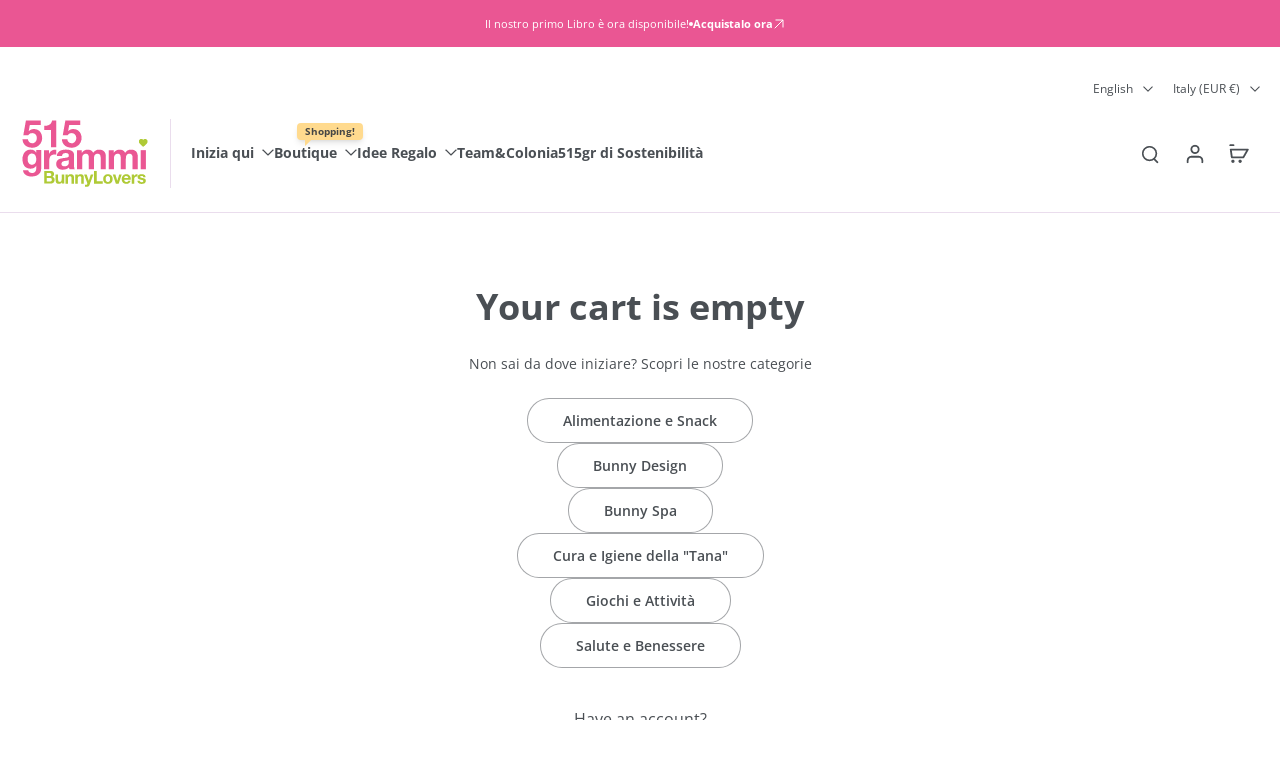

--- FILE ---
content_type: image/svg+xml
request_url: https://www.515grammi.it/cdn/shop/files/515_gr_new_logo_2025.svg?v=1758270832&width=150
body_size: 2307
content:
<?xml version="1.0" encoding="UTF-8"?>
<svg id="Layer_1" xmlns="http://www.w3.org/2000/svg" version="1.1" viewBox="0 0 568 300">
  <!-- Generator: Adobe Illustrator 29.3.1, SVG Export Plug-In . SVG Version: 2.1.0 Build 151)  -->
  <defs>
    <style>
      .st0 {
        fill: #afca36;
      }

      .st1 {
        fill: #ea5793;
      }
    </style>
  </defs>
  <path class="st1" d="M91.3,223.5c-.9,4.3-2.9,8.2-5.8,11.9-3,3.7-7.3,6.8-13,9.4-5.7,2.6-13.2,3.8-22.7,3.8s-8.2-.5-12.4-1.5c-4.2-1-8.1-2.6-11.5-4.7-3.5-2.1-6.3-4.9-8.6-8.2-2.3-3.4-3.6-7.4-3.9-12.1h22.6c1.1,4.3,3.1,7.2,6.2,8.9,3.1,1.7,6.7,2.5,10.7,2.5,6.4,0,11.1-1.9,14-5.8,2.9-3.8,4.3-8.7,4.2-14.6v-10.9h-.3c-2.5,4.4-5.9,7.6-10.5,9.7-4.5,2.1-9.3,3.1-14.3,3.1s-11.5-1.1-16-3.3c-4.5-2.2-8.2-5.2-11-9-2.9-3.8-5-8.2-6.3-13.3-1.3-5.1-2-10.4-2-16.1s.8-10.5,2.3-15.4c1.5-5,3.8-9.3,6.8-13.1,3-3.8,6.7-6.8,11.1-9,4.4-2.2,9.5-3.4,15.3-3.4s10.2,1,14.3,3c4.1,2,7.5,5.4,10.3,10.2h.3v-11h21.6v77.4c0,3.3-.5,7.1-1.4,11.4M60.2,196c2.4-1.3,4.5-3,6.1-5.1,1.6-2.1,2.8-4.6,3.6-7.3.8-2.7,1.2-5.6,1.2-8.6s-.3-6.6-1-9.7c-.6-3-1.7-5.7-3.2-8.1-1.5-2.3-3.5-4.2-5.9-5.6-2.5-1.4-5.5-2.1-9.3-2.1s-5.9.6-8.2,1.9c-2.3,1.3-4.2,3-5.8,5.2-1.5,2.2-2.7,4.7-3.4,7.5-.7,2.8-1,5.8-1,8.9s.3,5.9.9,8.9c.6,2.9,1.6,5.6,3,7.9,1.4,2.3,3.3,4.3,5.7,5.8,2.3,1.5,5.3,2.2,8.8,2.2s6-.6,8.5-1.9"/>
  <path class="st1" d="M126.9,134.8v15.4h.3c1.1-2.6,2.5-4.9,4.3-7.1,1.8-2.2,3.9-4.1,6.2-5.6,2.3-1.5,4.9-2.7,7.5-3.6,2.7-.9,5.4-1.3,8.3-1.3s3.1.3,5,.8v21.1c-1.1-.2-2.3-.4-3.8-.6-1.5-.2-2.9-.2-4.3-.2-4.2,0-7.7.7-10.6,2.1-2.9,1.4-5.2,3.3-7,5.7-1.8,2.4-3,5.2-3.8,8.4-.7,3.2-1.1,6.7-1.1,10.4v37.3h-22.7v-82.7h21.6Z"/>
  <path class="st1" d="M160.9,160.2c.3-5.3,1.6-9.8,4-13.3,2.3-3.5,5.3-6.3,9-8.5,3.6-2.1,7.7-3.7,12.2-4.6,4.5-.9,9.1-1.4,13.7-1.4s8.4.3,12.6.9c4.3.6,8.2,1.7,11.7,3.4,3.5,1.7,6.4,4.1,8.6,7.1,2.2,3,3.4,7.1,3.4,12.1v43c0,3.7.2,7.3.6,10.7.4,3.4,1.2,6,2.2,7.7h-23c-.4-1.3-.8-2.6-1-3.9-.3-1.3-.5-2.7-.6-4.1-3.6,3.7-7.9,6.3-12.8,7.8-4.9,1.5-9.9,2.2-15,2.2s-7.6-.5-11-1.4c-3.4-1-6.4-2.4-9-4.5-2.6-2-4.6-4.6-6-7.7-1.4-3.1-2.2-6.8-2.2-11s.8-8.6,2.5-11.6c1.7-3,3.8-5.5,6.4-7.3,2.6-1.8,5.6-3.2,9-4.1,3.4-.9,6.7-1.6,10.2-2.2,3.4-.5,6.8-1,10.1-1.3,3.3-.3,6.2-.8,8.8-1.4,2.6-.6,4.6-1.6,6.1-2.8,1.5-1.2,2.2-3,2.1-5.4,0-2.5-.4-4.4-1.2-5.8-.8-1.4-1.9-2.6-3.2-3.4-1.3-.8-2.9-1.3-4.6-1.6-1.8-.3-3.7-.4-5.7-.4-4.5,0-8,1-10.6,2.9-2.6,1.9-4,5.1-4.5,9.6h-22.7ZM213.4,177c-1,.9-2.2,1.5-3.6,2-1.4.5-3,.9-4.6,1.2-1.7.3-3.4.6-5.2.8-1.8.2-3.6.5-5.4.8-1.7.3-3.4.7-5,1.3-1.7.5-3.1,1.3-4.3,2.2-1.2.9-2.2,2.1-3,3.4-.7,1.4-1.1,3.1-1.1,5.3s.4,3.7,1.1,5.1c.7,1.4,1.8,2.5,3,3.3,1.3.8,2.8,1.4,4.5,1.7,1.7.3,3.5.5,5.3.5,4.5,0,7.9-.7,10.4-2.2,2.5-1.5,4.3-3.3,5.4-5.4,1.2-2.1,1.9-4.2,2.2-6.3.3-2.1.4-3.8.4-5.1v-8.5Z"/>
  <path class="st1" d="M270.2,134.8v11.2h.3c3-4.3,6.6-7.6,10.8-9.9,4.2-2.3,9-3.5,14.5-3.5s10,1,14.3,3c4.3,2,7.6,5.6,9.8,10.7,2.4-3.6,5.8-6.8,10-9.6,4.2-2.8,9.2-4.2,15-4.2s8.4.5,12.2,1.6c3.7,1.1,6.9,2.8,9.6,5.1,2.7,2.3,4.7,5.4,6.2,9.2,1.5,3.8,2.2,8.3,2.2,13.7v55.3h-22.7v-46.9c0-2.8-.1-5.4-.3-7.8-.2-2.5-.8-4.6-1.8-6.4-1-1.8-2.4-3.2-4.2-4.3-1.9-1.1-4.4-1.6-7.6-1.6s-5.8.6-7.8,1.8c-2,1.2-3.5,2.8-4.6,4.8-1.1,2-1.9,4.2-2.2,6.7-.4,2.5-.6,5-.6,7.6v46.1h-22.7v-46.4c0-2.5,0-4.9-.2-7.3-.1-2.4-.6-4.6-1.4-6.6s-2.1-3.7-4-4.9c-1.9-1.2-4.6-1.8-8.2-1.8s-2.5.2-4.2.7c-1.8.5-3.5,1.4-5.1,2.7-1.7,1.3-3.1,3.3-4.2,5.8-1.2,2.5-1.8,5.8-1.8,9.8v48h-22.7v-82.7h21.4Z"/>
  <path class="st1" d="M409.5,134.8v11.2h.3c3-4.3,6.6-7.6,10.8-9.9,4.2-2.3,9-3.5,14.5-3.5s10,1,14.3,3c4.3,2,7.6,5.6,9.8,10.7,2.4-3.6,5.8-6.8,10-9.6,4.2-2.8,9.2-4.2,15-4.2s8.4.5,12.2,1.6c3.7,1.1,6.9,2.8,9.6,5.1,2.7,2.3,4.7,5.4,6.2,9.2,1.5,3.8,2.2,8.3,2.2,13.7v55.3h-22.7v-46.9c0-2.8-.1-5.4-.3-7.8-.2-2.5-.8-4.6-1.8-6.4-1-1.8-2.4-3.2-4.2-4.3-1.9-1.1-4.4-1.6-7.6-1.6s-5.8.6-7.8,1.8c-2,1.2-3.5,2.8-4.6,4.8-1.1,2-1.9,4.2-2.2,6.7-.4,2.5-.6,5-.6,7.6v46.1h-22.7v-46.4c0-2.5,0-4.9-.2-7.3-.1-2.4-.6-4.6-1.4-6.6-.8-2-2.1-3.7-4-4.9-1.9-1.2-4.6-1.8-8.2-1.8s-2.5.2-4.2.7c-1.8.5-3.5,1.4-5.1,2.7-1.7,1.3-3.1,3.3-4.2,5.8-1.2,2.5-1.8,5.8-1.8,9.8v48h-22.7v-82.7h21.4Z"/>
  <rect class="st1" x="527.4" y="134.8" width="22.7" height="82.7"/>
  <path class="st1" d="M42.8,25.8l-4.6,26.3.3.3c3.2-3.2,6.6-5.5,10.2-6.9,3.6-1.4,7.8-2.1,12.4-2.1s10.8,1,15.2,3.1c4.4,2.1,8.1,4.9,11.2,8.4,3,3.5,5.3,7.7,6.9,12.5,1.6,4.8,2.4,9.9,2.4,15.3s-1.2,11.5-3.5,16.6c-2.3,5.1-5.4,9.6-9.3,13.3-3.9,3.7-8.5,6.6-13.6,8.7-5.2,2-10.7,3-16.5,2.9-5.6,0-11-.7-16.1-2.2-5.1-1.5-9.7-3.8-13.6-6.9-4-3.1-7.1-6.9-9.5-11.5-2.4-4.6-3.6-9.9-3.7-16h23.5c.6,5.3,2.5,9.5,6,12.6,3.4,3.1,7.8,4.7,13.1,4.7s5.9-.6,8.3-1.9c2.5-1.3,4.6-2.9,6.3-5,1.7-2,3-4.4,4-7.1.9-2.7,1.4-5.5,1.4-8.3s-.4-5.8-1.3-8.4c-.9-2.6-2.2-5-4-6.9-1.8-2-3.9-3.5-6.3-4.6-2.4-1.1-5.2-1.7-8.4-1.7s-7.6.7-10.2,2.2c-2.6,1.5-5.1,3.8-7.4,7H14.5L25.9,6.5h64.6v19.3h-47.8Z"/>
  <path class="st1" d="M135.3,122.2V47.2h-29.1v-17.7c4.1.1,8-.2,11.8-.9,3.8-.7,7.2-2,10.2-3.8,3-1.8,5.6-4.2,7.7-7.2,2.1-3,3.5-6.7,4.1-11.1h18.7v115.7h-23.5Z"/>
  <path class="st1" d="M215,25.8l-4.6,26.3.3.3c3.2-3.2,6.6-5.5,10.2-6.9,3.6-1.4,7.8-2.1,12.4-2.1s10.8,1,15.2,3.1c4.4,2.1,8.1,4.9,11.2,8.4,3,3.5,5.3,7.7,6.9,12.5,1.6,4.8,2.4,9.9,2.4,15.3s-1.2,11.5-3.5,16.6c-2.3,5.1-5.4,9.6-9.3,13.3-3.9,3.7-8.5,6.6-13.6,8.7-5.2,2-10.7,3-16.5,2.9-5.6,0-11-.7-16.1-2.2-5.1-1.5-9.7-3.8-13.6-6.9-4-3.1-7.1-6.9-9.5-11.5-2.4-4.6-3.6-9.9-3.7-16h23.5c.6,5.3,2.5,9.5,5.9,12.6,3.4,3.1,7.8,4.7,13.1,4.7s5.9-.6,8.3-1.9c2.5-1.3,4.6-2.9,6.3-5,1.7-2,3-4.4,4-7.1.9-2.7,1.4-5.5,1.4-8.3s-.4-5.8-1.3-8.4c-.9-2.6-2.2-5-4-6.9-1.8-2-3.9-3.5-6.3-4.6-2.4-1.1-5.2-1.7-8.4-1.7s-7.6.7-10.2,2.2c-2.6,1.5-5.1,3.8-7.4,7h-21.2l11.4-64h64.6v19.3h-47.8Z"/>
  <path class="st0" d="M538.4,120c-.5,0-1.1-.2-1.5-.6-1.5-1.3-3-2.6-4.3-3.7h0c-3.8-3.3-7.1-6.1-9.4-8.9-2.6-3.1-3.8-6-3.8-9.3s1.1-6,3-8.1c2-2.1,4.7-3.3,7.6-3.3s4.2.7,6,2.1c.9.7,1.7,1.5,2.4,2.5.7-1,1.5-1.8,2.4-2.5,1.8-1.4,3.8-2.1,6-2.1s5.6,1.2,7.6,3.3c1.9,2.1,3,5,3,8.1s-1.2,6.2-3.8,9.3c-2.3,2.8-5.6,5.6-9.4,8.9-1.3,1.1-2.8,2.4-4.3,3.7-.4.4-.9.6-1.5.6"/>
  <path class="st0" d="M131.2,224.6c2.6,0,5,.2,7.2.7,2.2.5,4,1.2,5.5,2.3,1.5,1.1,2.7,2.4,3.6,4.2.8,1.7,1.3,3.9,1.3,6.5s-.6,5.1-1.9,6.9c-1.3,1.8-3.1,3.4-5.6,4.5,3.4,1,5.9,2.7,7.6,5.1,1.7,2.4,2.5,5.4,2.5,8.8s-.5,5.2-1.6,7.2c-1.1,2-2.5,3.7-4.3,5-1.8,1.3-3.9,2.2-6.2,2.8-2.3.6-4.7.9-7.2.9h-26.6v-54.9h25.9ZM129.6,246.9c2.2,0,3.9-.5,5.3-1.5,1.4-1,2.1-2.7,2.1-5s-.2-2.3-.7-3.2c-.5-.8-1.1-1.5-1.8-1.9-.8-.5-1.7-.8-2.7-1-1-.2-2-.3-3.1-.3h-11.3v12.9h12.2ZM130.3,270.2c1.2,0,2.3-.1,3.4-.3,1.1-.2,2-.6,2.8-1.2.8-.5,1.5-1.3,2-2.2.5-.9.7-2.1.7-3.5,0-2.8-.8-4.8-2.4-6-1.6-1.2-3.7-1.8-6.3-1.8h-13.2v15.1h12.9Z"/>
  <path class="st0" d="M182.6,279.6v-5.5h-.2c-1.4,2.3-3.2,4-5.4,5-2.2,1-4.5,1.5-6.8,1.5s-5.3-.4-7.2-1.2c-1.9-.8-3.3-1.9-4.4-3.3-1.1-1.4-1.8-3.1-2.3-5.2-.4-2-.7-4.3-.7-6.7v-24.5h10.9v22.5c0,3.3.5,5.7,1.5,7.3,1,1.6,2.8,2.4,5.5,2.4s5.1-.9,6.5-2.7c1.3-1.8,2-4.7,2-8.7v-20.9h10.9v39.8h-10.4Z"/>
  <path class="st0" d="M209,239.8v5.5h.2c1.4-2.3,3.2-4,5.4-5,2.2-1.1,4.5-1.6,6.8-1.6s5.3.4,7.2,1.2c1.9.8,3.3,1.9,4.4,3.3,1.1,1.4,1.8,3.1,2.3,5.2.4,2,.7,4.3.7,6.7v24.5h-10.9v-22.5c0-3.3-.5-5.7-1.5-7.4-1-1.6-2.8-2.4-5.5-2.4s-5.1.9-6.5,2.7c-1.3,1.8-2,4.7-2,8.7v20.9h-10.9v-39.8h10.4Z"/>
  <path class="st0" d="M251.9,239.8v5.5h.2c1.4-2.3,3.2-4,5.4-5,2.2-1.1,4.5-1.6,6.8-1.6s5.3.4,7.2,1.2c1.9.8,3.3,1.9,4.4,3.3,1.1,1.4,1.8,3.1,2.3,5.2.4,2,.7,4.3.7,6.7v24.5h-10.9v-22.5c0-3.3-.5-5.7-1.5-7.4-1-1.6-2.8-2.4-5.5-2.4s-5.1.9-6.5,2.7c-1.3,1.8-2,4.7-2,8.7v20.9h-10.9v-39.8h10.4Z"/>
  <path class="st0" d="M299.1,291.4c-2.1,1.4-5,2.1-8.8,2.1s-2.2,0-3.3-.1c-1.1,0-2.2-.2-3.3-.3v-9c1,0,2.1.2,3.2.3,1.1.1,2.2.1,3.2,0,1.4-.2,2.5-.7,3.2-1.7.7-1,1-2,1-3.2s-.2-1.7-.5-2.5l-13.9-37.3h11.6l9,27.2h.2l8.7-27.2h11.3l-16.6,44.7c-1.2,3.2-2.8,5.5-4.9,6.9"/>
  <polygon class="st0" points="334.9 224.6 334.9 269.4 361.7 269.4 361.7 279.6 322.8 279.6 322.8 224.6 334.9 224.6"/>
  <path class="st0" d="M364.9,251.1c1-2.6,2.4-4.8,4.2-6.6,1.8-1.8,3.9-3.2,6.5-4.2,2.5-1,5.3-1.5,8.5-1.5s6,.5,8.5,1.5c2.5,1,4.7,2.4,6.5,4.2,1.8,1.8,3.2,4,4.2,6.6,1,2.6,1.5,5.5,1.5,8.7s-.5,6.1-1.5,8.6c-1,2.6-2.4,4.8-4.2,6.6-1.8,1.8-4,3.2-6.5,4.2-2.5,1-5.4,1.5-8.5,1.5s-6-.5-8.5-1.5c-2.5-1-4.7-2.4-6.5-4.2-1.8-1.8-3.2-4-4.2-6.6-1-2.6-1.5-5.4-1.5-8.6s.5-6.1,1.5-8.7M374.8,264.4c.3,1.5.8,2.9,1.6,4.1.7,1.2,1.7,2.2,3,2.9,1.2.7,2.8,1.1,4.6,1.1s3.4-.4,4.7-1.1c1.3-.7,2.3-1.7,3-2.9.7-1.2,1.3-2.6,1.6-4.1.3-1.5.5-3.1.5-4.7s-.2-3.2-.5-4.7c-.3-1.5-.8-2.9-1.6-4.1-.7-1.2-1.7-2.1-3-2.9-1.3-.7-2.8-1.1-4.7-1.1s-3.4.4-4.6,1.1c-1.2.7-2.2,1.7-3,2.9-.7,1.2-1.3,2.5-1.6,4.1-.3,1.5-.5,3.1-.5,4.7s.2,3.1.5,4.7"/>
  <polygon class="st0" points="418.8 279.6 405.2 239.8 416.6 239.8 425 266.9 425.2 266.9 433.6 239.8 444.4 239.8 431 279.6 418.8 279.6"/>
  <path class="st0" d="M458,270c1.6,1.6,4,2.4,7.1,2.4s4.1-.5,5.7-1.6c1.6-1.1,2.6-2.3,2.9-3.5h9.6c-1.5,4.8-3.9,8.2-7.1,10.2-3.2,2.1-7,3.1-11.5,3.1s-5.9-.5-8.5-1.5c-2.5-1-4.6-2.4-6.4-4.3-1.7-1.8-3.1-4.1-4-6.6-1-2.6-1.4-5.4-1.4-8.5s.5-5.7,1.5-8.3c1-2.6,2.4-4.8,4.2-6.7,1.8-1.9,3.9-3.3,6.4-4.4,2.5-1.1,5.2-1.6,8.3-1.6s6.3.7,8.8,2c2.5,1.3,4.6,3.1,6.2,5.3,1.6,2.2,2.8,4.7,3.5,7.5.7,2.8,1,5.8.8,8.8h-28.7c.2,3.5,1.1,6.1,2.7,7.7M470.3,249.1c-1.3-1.4-3.3-2.2-6-2.2s-3.2.3-4.3.9c-1.2.6-2.1,1.3-2.8,2.2-.7.9-1.2,1.8-1.5,2.8-.3,1-.4,1.8-.5,2.6h17.8c-.5-2.8-1.4-4.9-2.7-6.3"/>
  <path class="st0" d="M498.1,239.8v7.4h.2c.5-1.2,1.2-2.4,2.1-3.4.9-1.1,1.9-1.9,3-2.7,1.1-.7,2.3-1.3,3.6-1.7,1.3-.4,2.6-.6,4-.6s1.5.1,2.4.4v10.2c-.5,0-1.1-.2-1.8-.3-.7,0-1.4-.1-2.1-.1-2,0-3.7.3-5.1,1-1.4.7-2.5,1.6-3.3,2.7-.8,1.2-1.4,2.5-1.8,4-.4,1.5-.5,3.2-.5,5v17.9h-10.9v-39.8h10.4Z"/>
  <path class="st0" d="M524.2,269.7c.5.8,1.1,1.5,1.9,2.1.8.5,1.7.9,2.7,1.2,1,.3,2,.4,3.1.4s1.6,0,2.4-.3c.8-.2,1.6-.5,2.3-.8.7-.4,1.3-.9,1.7-1.5.5-.6.7-1.4.7-2.4,0-1.6-1.1-2.9-3.3-3.7-2.2-.8-5.2-1.6-9.1-2.5-1.6-.4-3.1-.8-4.7-1.3-1.5-.5-2.9-1.1-4-1.9-1.2-.8-2.1-1.8-2.8-3-.7-1.2-1.1-2.7-1.1-4.4,0-2.6.5-4.7,1.5-6.3,1-1.6,2.3-2.9,4-3.9,1.6-.9,3.5-1.6,5.5-2,2-.4,4.2-.6,6.3-.6s4.2.2,6.3.6c2,.4,3.8,1.1,5.4,2.1,1.6,1,2.9,2.3,4,3.9,1.1,1.6,1.7,3.7,1.9,6.1h-10.4c-.2-2.1-.9-3.5-2.4-4.3-1.4-.7-3.1-1.1-5.1-1.1s-1.3,0-2,.1c-.7,0-1.4.2-2,.5-.6.2-1.1.6-1.5,1.1-.4.5-.6,1.1-.6,2s.4,1.8,1.1,2.4c.7.6,1.7,1.1,2.8,1.5,1.2.4,2.5.7,4,1,1.5.3,3,.6,4.5,1,1.6.4,3.1.8,4.7,1.3,1.5.5,2.9,1.2,4,2,1.2.8,2.1,1.9,2.8,3.2.7,1.3,1.1,2.8,1.1,4.7,0,2.6-.5,4.8-1.6,6.6-1.1,1.8-2.4,3.2-4.1,4.3-1.7,1.1-3.6,1.8-5.8,2.3-2.2.4-4.4.7-6.7.7s-4.6-.2-6.8-.7c-2.2-.5-4.2-1.2-5.9-2.3-1.7-1.1-3.1-2.5-4.2-4.3-1.1-1.8-1.7-4-1.8-6.7h10.4c0,1.2.2,2.2.7,3"/>
</svg>

--- FILE ---
content_type: image/svg+xml
request_url: https://www.515grammi.it/cdn/shop/files/515_gr_new_logo_2025_grey.svg?v=1758278791&width=220
body_size: 2416
content:
<?xml version="1.0" encoding="UTF-8"?>
<svg id="Layer_1" xmlns="http://www.w3.org/2000/svg" version="1.1" viewBox="0 0 568 300">
  <!-- Generator: Adobe Illustrator 29.3.1, SVG Export Plug-In . SVG Version: 2.1.0 Build 151)  -->
  <defs>
    <style>
      .st0 {
        fill: #4a4f54;
      }
    </style>
  </defs>
  <path class="st0" d="M91.3,223.5c-.9,4.3-2.9,8.2-5.8,11.9-3,3.7-7.3,6.8-13,9.4-5.7,2.6-13.2,3.8-22.7,3.8s-8.2-.5-12.4-1.5c-4.2-1-8.1-2.6-11.5-4.7-3.5-2.1-6.3-4.9-8.6-8.2-2.3-3.4-3.6-7.4-3.9-12.1h22.6c1.1,4.3,3.1,7.2,6.2,8.9,3.1,1.7,6.7,2.5,10.7,2.5,6.4,0,11.1-1.9,14-5.8,2.9-3.8,4.3-8.7,4.2-14.6v-10.9h-.3c-2.5,4.4-5.9,7.6-10.5,9.7-4.5,2.1-9.3,3.1-14.3,3.1s-11.5-1.1-16-3.3-8.2-5.2-11-9c-2.9-3.8-5-8.2-6.3-13.3s-2-10.4-2-16.1.8-10.5,2.3-15.4c1.5-5,3.8-9.3,6.8-13.1s6.7-6.8,11.1-9,9.5-3.4,15.3-3.4,10.2,1,14.3,3c4.1,2,7.5,5.4,10.3,10.2h.3v-11h21.6v77.4c0,3.3-.5,7.1-1.4,11.4M60.2,196c2.4-1.3,4.5-3,6.1-5.1,1.6-2.1,2.8-4.6,3.6-7.3.8-2.7,1.2-5.6,1.2-8.6s-.3-6.6-1-9.7c-.6-3-1.7-5.7-3.2-8.1-1.5-2.3-3.5-4.2-5.9-5.6-2.5-1.4-5.5-2.1-9.3-2.1s-5.9.6-8.2,1.9c-2.3,1.3-4.2,3-5.8,5.2-1.5,2.2-2.7,4.7-3.4,7.5s-1,5.8-1,8.9.3,5.9.9,8.9c.6,2.9,1.6,5.6,3,7.9,1.4,2.3,3.3,4.3,5.7,5.8,2.3,1.5,5.3,2.2,8.8,2.2s6-.6,8.5-1.9"/>
  <path class="st0" d="M126.9,134.8v15.4h.3c1.1-2.6,2.5-4.9,4.3-7.1,1.8-2.2,3.9-4.1,6.2-5.6s4.9-2.7,7.5-3.6c2.7-.9,5.4-1.3,8.3-1.3s3.1.3,5,.8v21.1c-1.1-.2-2.3-.4-3.8-.6-1.5-.2-2.9-.2-4.3-.2-4.2,0-7.7.7-10.6,2.1-2.9,1.4-5.2,3.3-7,5.7s-3,5.2-3.8,8.4c-.7,3.2-1.1,6.7-1.1,10.4v37.3h-22.7v-82.7h21.7Z"/>
  <path class="st0" d="M160.9,160.2c.3-5.3,1.6-9.8,4-13.3,2.3-3.5,5.3-6.3,9-8.5,3.6-2.1,7.7-3.7,12.2-4.6,4.5-.9,9.1-1.4,13.7-1.4s8.4.3,12.6.9c4.3.6,8.2,1.7,11.7,3.4s6.4,4.1,8.6,7.1c2.2,3,3.4,7.1,3.4,12.1v43c0,3.7.2,7.3.6,10.7.4,3.4,1.2,6,2.2,7.7h-23c-.4-1.3-.8-2.6-1-3.9-.3-1.3-.5-2.7-.6-4.1-3.6,3.7-7.9,6.3-12.8,7.8-4.9,1.5-9.9,2.2-15,2.2s-7.6-.5-11-1.4c-3.4-1-6.4-2.4-9-4.5-2.6-2-4.6-4.6-6-7.7-1.4-3.1-2.2-6.8-2.2-11s.8-8.6,2.5-11.6,3.8-5.5,6.4-7.3c2.6-1.8,5.6-3.2,9-4.1,3.4-.9,6.7-1.6,10.2-2.2,3.4-.5,6.8-1,10.1-1.3s6.2-.8,8.8-1.4c2.6-.6,4.6-1.6,6.1-2.8s2.2-3,2.1-5.4c0-2.5-.4-4.4-1.2-5.8-.8-1.4-1.9-2.6-3.2-3.4-1.3-.8-2.9-1.3-4.6-1.6-1.8-.3-3.7-.4-5.7-.4-4.5,0-8,1-10.6,2.9s-4,5.1-4.5,9.6h-22.7v.3h-.1ZM213.4,177c-1,.9-2.2,1.5-3.6,2-1.4.5-3,.9-4.6,1.2-1.7.3-3.4.6-5.2.8s-3.6.5-5.4.8c-1.7.3-3.4.7-5,1.3-1.7.5-3.1,1.3-4.3,2.2s-2.2,2.1-3,3.4c-.7,1.4-1.1,3.1-1.1,5.3s.4,3.7,1.1,5.1c.7,1.4,1.8,2.5,3,3.3,1.3.8,2.8,1.4,4.5,1.7s3.5.5,5.3.5c4.5,0,7.9-.7,10.4-2.2s4.3-3.3,5.4-5.4c1.2-2.1,1.9-4.2,2.2-6.3s.4-3.8.4-5.1v-8.5h0Z"/>
  <path class="st0" d="M270.2,134.8v11.2h.3c3-4.3,6.6-7.6,10.8-9.9,4.2-2.3,9-3.5,14.5-3.5s10,1,14.3,3,7.6,5.6,9.8,10.7c2.4-3.6,5.8-6.8,10-9.6s9.2-4.2,15-4.2,8.4.5,12.2,1.6c3.7,1.1,6.9,2.8,9.6,5.1s4.7,5.4,6.2,9.2,2.2,8.3,2.2,13.7v55.3h-22.7v-46.9c0-2.8-.1-5.4-.3-7.8-.2-2.5-.8-4.6-1.8-6.4-1-1.8-2.4-3.2-4.2-4.3-1.9-1.1-4.4-1.6-7.6-1.6s-5.8.6-7.8,1.8-3.5,2.8-4.6,4.8-1.9,4.2-2.2,6.7c-.4,2.5-.6,5-.6,7.6v46.1h-22.7v-46.4c0-2.5,0-4.9-.2-7.3-.1-2.4-.6-4.6-1.4-6.6s-2.1-3.7-4-4.9-4.6-1.8-8.2-1.8-2.5.2-4.2.7c-1.8.5-3.5,1.4-5.1,2.7-1.7,1.3-3.1,3.3-4.2,5.8-1.2,2.5-1.8,5.8-1.8,9.8v48h-22.7v-82.7h21.4Z"/>
  <path class="st0" d="M409.5,134.8v11.2h.3c3-4.3,6.6-7.6,10.8-9.9,4.2-2.3,9-3.5,14.5-3.5s10,1,14.3,3,7.6,5.6,9.8,10.7c2.4-3.6,5.8-6.8,10-9.6s9.2-4.2,15-4.2,8.4.5,12.2,1.6c3.7,1.1,6.9,2.8,9.6,5.1s4.7,5.4,6.2,9.2c1.5,3.8,2.2,8.3,2.2,13.7v55.3h-22.7v-46.9c0-2.8-.1-5.4-.3-7.8-.2-2.5-.8-4.6-1.8-6.4-1-1.8-2.4-3.2-4.2-4.3-1.9-1.1-4.4-1.6-7.6-1.6s-5.8.6-7.8,1.8-3.5,2.8-4.6,4.8-1.9,4.2-2.2,6.7c-.4,2.5-.6,5-.6,7.6v46.1h-22.7v-46.4c0-2.5,0-4.9-.2-7.3-.1-2.4-.6-4.6-1.4-6.6s-2.1-3.7-4-4.9-4.6-1.8-8.2-1.8-2.5.2-4.2.7c-1.8.5-3.5,1.4-5.1,2.7-1.7,1.3-3.1,3.3-4.2,5.8-1.2,2.5-1.8,5.8-1.8,9.8v48h-22.7v-82.7h21.4Z"/>
  <rect class="st0" x="527.4" y="134.8" width="22.7" height="82.7"/>
  <path class="st0" d="M42.8,25.8l-4.6,26.3.3.3c3.2-3.2,6.6-5.5,10.2-6.9,3.6-1.4,7.8-2.1,12.4-2.1s10.8,1,15.2,3.1c4.4,2.1,8.1,4.9,11.2,8.4,3,3.5,5.3,7.7,6.9,12.5,1.6,4.8,2.4,9.9,2.4,15.3s-1.2,11.5-3.5,16.6-5.4,9.6-9.3,13.3c-3.9,3.7-8.5,6.6-13.6,8.7-5.2,2-10.7,3-16.5,2.9-5.6,0-11-.7-16.1-2.2s-9.7-3.8-13.6-6.9c-4-3.1-7.1-6.9-9.5-11.5s-3.6-9.9-3.7-16h23.5c.6,5.3,2.5,9.5,6,12.6,3.4,3.1,7.8,4.7,13.1,4.7s5.9-.6,8.3-1.9c2.5-1.3,4.6-2.9,6.3-5,1.7-2,3-4.4,4-7.1.9-2.7,1.4-5.5,1.4-8.3s-.4-5.8-1.3-8.4-2.2-5-4-6.9c-1.8-2-3.9-3.5-6.3-4.6-2.4-1.1-5.2-1.7-8.4-1.7s-7.6.7-10.2,2.2c-2.6,1.5-5.1,3.8-7.4,7H14.5L25.9,6.5h64.6v19.3h-47.8,0Z"/>
  <path class="st0" d="M135.3,122.2V47.2h-29.1v-17.7c4.1.1,8-.2,11.8-.9,3.8-.7,7.2-2,10.2-3.8,3-1.8,5.6-4.2,7.7-7.2,2.1-3,3.5-6.7,4.1-11.1h18.7v115.7h-23.5,0Z"/>
  <path class="st0" d="M215,25.8l-4.6,26.3.3.3c3.2-3.2,6.6-5.5,10.2-6.9,3.6-1.4,7.8-2.1,12.4-2.1s10.8,1,15.2,3.1,8.1,4.9,11.2,8.4c3,3.5,5.3,7.7,6.9,12.5,1.6,4.8,2.4,9.9,2.4,15.3s-1.2,11.5-3.5,16.6-5.4,9.6-9.3,13.3c-3.9,3.7-8.5,6.6-13.6,8.7-5.2,2-10.7,3-16.5,2.9-5.6,0-11-.7-16.1-2.2s-9.7-3.8-13.6-6.9c-4-3.1-7.1-6.9-9.5-11.5s-3.6-9.9-3.7-16h23.5c.6,5.3,2.5,9.5,5.9,12.6s7.8,4.7,13.1,4.7,5.9-.6,8.3-1.9c2.5-1.3,4.6-2.9,6.3-5,1.7-2,3-4.4,4-7.1.9-2.7,1.4-5.5,1.4-8.3s-.4-5.8-1.3-8.4c-.9-2.6-2.2-5-4-6.9-1.8-2-3.9-3.5-6.3-4.6-2.4-1.1-5.2-1.7-8.4-1.7s-7.6.7-10.2,2.2c-2.6,1.5-5.1,3.8-7.4,7h-21.2l11.4-64h64.6v19.3h-47.8v.3h0Z"/>
  <path class="st0" d="M538.4,120c-.5,0-1.1-.2-1.5-.6-1.5-1.3-3-2.6-4.3-3.7h0c-3.8-3.3-7.1-6.1-9.4-8.9-2.6-3.1-3.8-6-3.8-9.3s1.1-6,3-8.1c2-2.1,4.7-3.3,7.6-3.3s4.2.7,6,2.1c.9.7,1.7,1.5,2.4,2.5.7-1,1.5-1.8,2.4-2.5,1.8-1.4,3.8-2.1,6-2.1s5.6,1.2,7.6,3.3c1.9,2.1,3,5,3,8.1s-1.2,6.2-3.8,9.3c-2.3,2.8-5.6,5.6-9.4,8.9-1.3,1.1-2.8,2.4-4.3,3.7-.4.4-.9.6-1.5.6"/>
  <path class="st0" d="M131.2,224.6c2.6,0,5,.2,7.2.7s4,1.2,5.5,2.3,2.7,2.4,3.6,4.2c.8,1.7,1.3,3.9,1.3,6.5s-.6,5.1-1.9,6.9c-1.3,1.8-3.1,3.4-5.6,4.5,3.4,1,5.9,2.7,7.6,5.1,1.7,2.4,2.5,5.4,2.5,8.8s-.5,5.2-1.6,7.2-2.5,3.7-4.3,5-3.9,2.2-6.2,2.8c-2.3.6-4.7.9-7.2.9h-26.6v-54.9h25.9-.2ZM129.6,246.9c2.2,0,3.9-.5,5.3-1.5,1.4-1,2.1-2.7,2.1-5s-.2-2.3-.7-3.2c-.5-.8-1.1-1.5-1.8-1.9-.8-.5-1.7-.8-2.7-1s-2-.3-3.1-.3h-11.3v12.9h12.2ZM130.3,270.2c1.2,0,2.3-.1,3.4-.3,1.1-.2,2-.6,2.8-1.2.8-.5,1.5-1.3,2-2.2.5-.9.7-2.1.7-3.5,0-2.8-.8-4.8-2.4-6-1.6-1.2-3.7-1.8-6.3-1.8h-13.2v15.1h13Z"/>
  <path class="st0" d="M182.6,279.6v-5.5h-.2c-1.4,2.3-3.2,4-5.4,5s-4.5,1.5-6.8,1.5-5.3-.4-7.2-1.2c-1.9-.8-3.3-1.9-4.4-3.3-1.1-1.4-1.8-3.1-2.3-5.2-.4-2-.7-4.3-.7-6.7v-24.5h10.9v22.5c0,3.3.5,5.7,1.5,7.3,1,1.6,2.8,2.4,5.5,2.4s5.1-.9,6.5-2.7c1.3-1.8,2-4.7,2-8.7v-20.9h10.9v39.8h-10.4v.2h0Z"/>
  <path class="st0" d="M209,239.8v5.5h.2c1.4-2.3,3.2-4,5.4-5,2.2-1.1,4.5-1.6,6.8-1.6s5.3.4,7.2,1.2,3.3,1.9,4.4,3.3c1.1,1.4,1.8,3.1,2.3,5.2.4,2,.7,4.3.7,6.7v24.5h-10.9v-22.5c0-3.3-.5-5.7-1.5-7.4-1-1.6-2.8-2.4-5.5-2.4s-5.1.9-6.5,2.7c-1.3,1.8-2,4.7-2,8.7v20.9h-10.9v-39.8h10.4,0Z"/>
  <path class="st0" d="M251.9,239.8v5.5h.2c1.4-2.3,3.2-4,5.4-5,2.2-1.1,4.5-1.6,6.8-1.6s5.3.4,7.2,1.2c1.9.8,3.3,1.9,4.4,3.3,1.1,1.4,1.8,3.1,2.3,5.2.4,2,.7,4.3.7,6.7v24.5h-10.9v-22.5c0-3.3-.5-5.7-1.5-7.4-1-1.6-2.8-2.4-5.5-2.4s-5.1.9-6.5,2.7c-1.3,1.8-2,4.7-2,8.7v20.9h-10.9v-39.8h10.4-.1Z"/>
  <path class="st0" d="M299.1,291.4c-2.1,1.4-5,2.1-8.8,2.1s-2.2,0-3.3-.1c-1.1,0-2.2-.2-3.3-.3v-9c1,0,2.1.2,3.2.3,1.1.1,2.2.1,3.2,0,1.4-.2,2.5-.7,3.2-1.7s1-2,1-3.2-.2-1.7-.5-2.5l-13.9-37.3h11.6l9,27.2h.2l8.7-27.2h11.3l-16.6,44.7c-1.2,3.2-2.8,5.5-4.9,6.9"/>
  <polygon class="st0" points="334.9 224.6 334.9 269.4 361.7 269.4 361.7 279.6 322.8 279.6 322.8 224.6 334.9 224.6"/>
  <path class="st0" d="M364.9,251.1c1-2.6,2.4-4.8,4.2-6.6,1.8-1.8,3.9-3.2,6.5-4.2,2.5-1,5.3-1.5,8.5-1.5s6,.5,8.5,1.5,4.7,2.4,6.5,4.2,3.2,4,4.2,6.6,1.5,5.5,1.5,8.7-.5,6.1-1.5,8.6c-1,2.6-2.4,4.8-4.2,6.6s-4,3.2-6.5,4.2-5.4,1.5-8.5,1.5-6-.5-8.5-1.5-4.7-2.4-6.5-4.2c-1.8-1.8-3.2-4-4.2-6.6s-1.5-5.4-1.5-8.6.5-6.1,1.5-8.7M374.8,264.4c.3,1.5.8,2.9,1.6,4.1.7,1.2,1.7,2.2,3,2.9,1.2.7,2.8,1.1,4.6,1.1s3.4-.4,4.7-1.1c1.3-.7,2.3-1.7,3-2.9.7-1.2,1.3-2.6,1.6-4.1.3-1.5.5-3.1.5-4.7s-.2-3.2-.5-4.7c-.3-1.5-.8-2.9-1.6-4.1-.7-1.2-1.7-2.1-3-2.9-1.3-.7-2.8-1.1-4.7-1.1s-3.4.4-4.6,1.1c-1.2.7-2.2,1.7-3,2.9-.7,1.2-1.3,2.5-1.6,4.1-.3,1.5-.5,3.1-.5,4.7s.2,3.1.5,4.7"/>
  <polygon class="st0" points="418.8 279.6 405.2 239.8 416.6 239.8 425 266.9 425.2 266.9 433.6 239.8 444.4 239.8 431 279.6 418.8 279.6"/>
  <path class="st0" d="M458,270c1.6,1.6,4,2.4,7.1,2.4s4.1-.5,5.7-1.6,2.6-2.3,2.9-3.5h9.6c-1.5,4.8-3.9,8.2-7.1,10.2-3.2,2.1-7,3.1-11.5,3.1s-5.9-.5-8.5-1.5c-2.5-1-4.6-2.4-6.4-4.3-1.7-1.8-3.1-4.1-4-6.6-1-2.6-1.4-5.4-1.4-8.5s.5-5.7,1.5-8.3,2.4-4.8,4.2-6.7c1.8-1.9,3.9-3.3,6.4-4.4,2.5-1.1,5.2-1.6,8.3-1.6s6.3.7,8.8,2,4.6,3.1,6.2,5.3,2.8,4.7,3.5,7.5,1,5.8.8,8.8h-28.7c.2,3.5,1.1,6.1,2.7,7.7M470.3,249.1c-1.3-1.4-3.3-2.2-6-2.2s-3.2.3-4.3.9c-1.2.6-2.1,1.3-2.8,2.2-.7.9-1.2,1.8-1.5,2.8s-.4,1.8-.5,2.6h17.8c-.5-2.8-1.4-4.9-2.7-6.3"/>
  <path class="st0" d="M498.1,239.8v7.4h.2c.5-1.2,1.2-2.4,2.1-3.4.9-1.1,1.9-1.9,3-2.7,1.1-.7,2.3-1.3,3.6-1.7,1.3-.4,2.6-.6,4-.6s1.5.1,2.4.4v10.2c-.5,0-1.1-.2-1.8-.3-.7,0-1.4-.1-2.1-.1-2,0-3.7.3-5.1,1s-2.5,1.6-3.3,2.7c-.8,1.2-1.4,2.5-1.8,4s-.5,3.2-.5,5v17.9h-10.9v-39.8h10.4-.2Z"/>
  <path class="st0" d="M524.2,269.7c.5.8,1.1,1.5,1.9,2.1.8.5,1.7.9,2.7,1.2,1,.3,2,.4,3.1.4s1.6,0,2.4-.3c.8-.2,1.6-.5,2.3-.8.7-.4,1.3-.9,1.7-1.5.5-.6.7-1.4.7-2.4,0-1.6-1.1-2.9-3.3-3.7-2.2-.8-5.2-1.6-9.1-2.5-1.6-.4-3.1-.8-4.7-1.3-1.5-.5-2.9-1.1-4-1.9-1.2-.8-2.1-1.8-2.8-3-.7-1.2-1.1-2.7-1.1-4.4,0-2.6.5-4.7,1.5-6.3s2.3-2.9,4-3.9c1.6-.9,3.5-1.6,5.5-2s4.2-.6,6.3-.6,4.2.2,6.3.6c2,.4,3.8,1.1,5.4,2.1,1.6,1,2.9,2.3,4,3.9,1.1,1.6,1.7,3.7,1.9,6.1h-10.4c-.2-2.1-.9-3.5-2.4-4.3-1.4-.7-3.1-1.1-5.1-1.1s-1.3,0-2,.1c-.7,0-1.4.2-2,.5-.6.2-1.1.6-1.5,1.1s-.6,1.1-.6,2,.4,1.8,1.1,2.4c.7.6,1.7,1.1,2.8,1.5,1.2.4,2.5.7,4,1s3,.6,4.5,1c1.6.4,3.1.8,4.7,1.3,1.5.5,2.9,1.2,4,2,1.2.8,2.1,1.9,2.8,3.2.7,1.3,1.1,2.8,1.1,4.7s-.5,4.8-1.6,6.6c-1.1,1.8-2.4,3.2-4.1,4.3-1.7,1.1-3.6,1.8-5.8,2.3-2.2.4-4.4.7-6.7.7s-4.6-.2-6.8-.7-4.2-1.2-5.9-2.3c-1.7-1.1-3.1-2.5-4.2-4.3-1.1-1.8-1.7-4-1.8-6.7h10.4c0,1.2.2,2.2.7,3"/>
</svg>